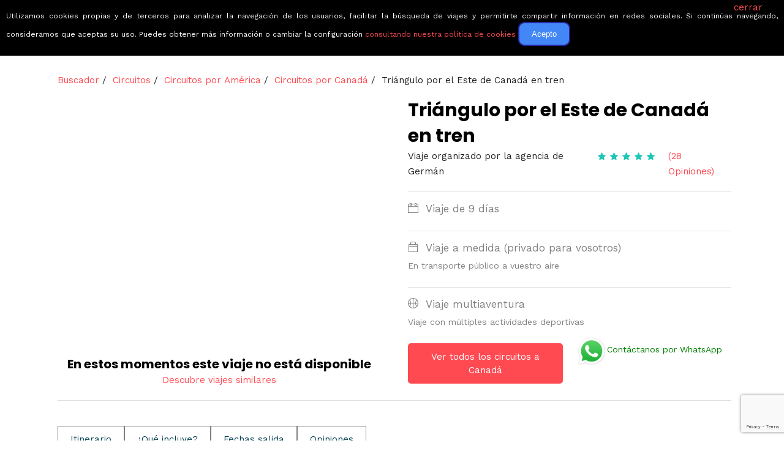

--- FILE ---
content_type: text/html; charset=UTF-8
request_url: https://www.buscounviaje.com/dondemevoy/ajax_captcha
body_size: 98
content:

{"pn":9,"pregunta":"\u00bfQui\u00e9n es m\u00e1s r\u00e1pido, un guepardo o un caracol?"}

--- FILE ---
content_type: text/html; charset=utf-8
request_url: https://www.google.com/recaptcha/api2/anchor?ar=1&k=6Lcxat0pAAAAAIo6T2AcC_QrNhYTjtt_LZEOiGWG&co=aHR0cHM6Ly93d3cuYnVzY291bnZpYWplLmNvbTo0NDM.&hl=en&v=PoyoqOPhxBO7pBk68S4YbpHZ&size=invisible&anchor-ms=20000&execute-ms=30000&cb=9zb78v9xz3wn
body_size: 48751
content:
<!DOCTYPE HTML><html dir="ltr" lang="en"><head><meta http-equiv="Content-Type" content="text/html; charset=UTF-8">
<meta http-equiv="X-UA-Compatible" content="IE=edge">
<title>reCAPTCHA</title>
<style type="text/css">
/* cyrillic-ext */
@font-face {
  font-family: 'Roboto';
  font-style: normal;
  font-weight: 400;
  font-stretch: 100%;
  src: url(//fonts.gstatic.com/s/roboto/v48/KFO7CnqEu92Fr1ME7kSn66aGLdTylUAMa3GUBHMdazTgWw.woff2) format('woff2');
  unicode-range: U+0460-052F, U+1C80-1C8A, U+20B4, U+2DE0-2DFF, U+A640-A69F, U+FE2E-FE2F;
}
/* cyrillic */
@font-face {
  font-family: 'Roboto';
  font-style: normal;
  font-weight: 400;
  font-stretch: 100%;
  src: url(//fonts.gstatic.com/s/roboto/v48/KFO7CnqEu92Fr1ME7kSn66aGLdTylUAMa3iUBHMdazTgWw.woff2) format('woff2');
  unicode-range: U+0301, U+0400-045F, U+0490-0491, U+04B0-04B1, U+2116;
}
/* greek-ext */
@font-face {
  font-family: 'Roboto';
  font-style: normal;
  font-weight: 400;
  font-stretch: 100%;
  src: url(//fonts.gstatic.com/s/roboto/v48/KFO7CnqEu92Fr1ME7kSn66aGLdTylUAMa3CUBHMdazTgWw.woff2) format('woff2');
  unicode-range: U+1F00-1FFF;
}
/* greek */
@font-face {
  font-family: 'Roboto';
  font-style: normal;
  font-weight: 400;
  font-stretch: 100%;
  src: url(//fonts.gstatic.com/s/roboto/v48/KFO7CnqEu92Fr1ME7kSn66aGLdTylUAMa3-UBHMdazTgWw.woff2) format('woff2');
  unicode-range: U+0370-0377, U+037A-037F, U+0384-038A, U+038C, U+038E-03A1, U+03A3-03FF;
}
/* math */
@font-face {
  font-family: 'Roboto';
  font-style: normal;
  font-weight: 400;
  font-stretch: 100%;
  src: url(//fonts.gstatic.com/s/roboto/v48/KFO7CnqEu92Fr1ME7kSn66aGLdTylUAMawCUBHMdazTgWw.woff2) format('woff2');
  unicode-range: U+0302-0303, U+0305, U+0307-0308, U+0310, U+0312, U+0315, U+031A, U+0326-0327, U+032C, U+032F-0330, U+0332-0333, U+0338, U+033A, U+0346, U+034D, U+0391-03A1, U+03A3-03A9, U+03B1-03C9, U+03D1, U+03D5-03D6, U+03F0-03F1, U+03F4-03F5, U+2016-2017, U+2034-2038, U+203C, U+2040, U+2043, U+2047, U+2050, U+2057, U+205F, U+2070-2071, U+2074-208E, U+2090-209C, U+20D0-20DC, U+20E1, U+20E5-20EF, U+2100-2112, U+2114-2115, U+2117-2121, U+2123-214F, U+2190, U+2192, U+2194-21AE, U+21B0-21E5, U+21F1-21F2, U+21F4-2211, U+2213-2214, U+2216-22FF, U+2308-230B, U+2310, U+2319, U+231C-2321, U+2336-237A, U+237C, U+2395, U+239B-23B7, U+23D0, U+23DC-23E1, U+2474-2475, U+25AF, U+25B3, U+25B7, U+25BD, U+25C1, U+25CA, U+25CC, U+25FB, U+266D-266F, U+27C0-27FF, U+2900-2AFF, U+2B0E-2B11, U+2B30-2B4C, U+2BFE, U+3030, U+FF5B, U+FF5D, U+1D400-1D7FF, U+1EE00-1EEFF;
}
/* symbols */
@font-face {
  font-family: 'Roboto';
  font-style: normal;
  font-weight: 400;
  font-stretch: 100%;
  src: url(//fonts.gstatic.com/s/roboto/v48/KFO7CnqEu92Fr1ME7kSn66aGLdTylUAMaxKUBHMdazTgWw.woff2) format('woff2');
  unicode-range: U+0001-000C, U+000E-001F, U+007F-009F, U+20DD-20E0, U+20E2-20E4, U+2150-218F, U+2190, U+2192, U+2194-2199, U+21AF, U+21E6-21F0, U+21F3, U+2218-2219, U+2299, U+22C4-22C6, U+2300-243F, U+2440-244A, U+2460-24FF, U+25A0-27BF, U+2800-28FF, U+2921-2922, U+2981, U+29BF, U+29EB, U+2B00-2BFF, U+4DC0-4DFF, U+FFF9-FFFB, U+10140-1018E, U+10190-1019C, U+101A0, U+101D0-101FD, U+102E0-102FB, U+10E60-10E7E, U+1D2C0-1D2D3, U+1D2E0-1D37F, U+1F000-1F0FF, U+1F100-1F1AD, U+1F1E6-1F1FF, U+1F30D-1F30F, U+1F315, U+1F31C, U+1F31E, U+1F320-1F32C, U+1F336, U+1F378, U+1F37D, U+1F382, U+1F393-1F39F, U+1F3A7-1F3A8, U+1F3AC-1F3AF, U+1F3C2, U+1F3C4-1F3C6, U+1F3CA-1F3CE, U+1F3D4-1F3E0, U+1F3ED, U+1F3F1-1F3F3, U+1F3F5-1F3F7, U+1F408, U+1F415, U+1F41F, U+1F426, U+1F43F, U+1F441-1F442, U+1F444, U+1F446-1F449, U+1F44C-1F44E, U+1F453, U+1F46A, U+1F47D, U+1F4A3, U+1F4B0, U+1F4B3, U+1F4B9, U+1F4BB, U+1F4BF, U+1F4C8-1F4CB, U+1F4D6, U+1F4DA, U+1F4DF, U+1F4E3-1F4E6, U+1F4EA-1F4ED, U+1F4F7, U+1F4F9-1F4FB, U+1F4FD-1F4FE, U+1F503, U+1F507-1F50B, U+1F50D, U+1F512-1F513, U+1F53E-1F54A, U+1F54F-1F5FA, U+1F610, U+1F650-1F67F, U+1F687, U+1F68D, U+1F691, U+1F694, U+1F698, U+1F6AD, U+1F6B2, U+1F6B9-1F6BA, U+1F6BC, U+1F6C6-1F6CF, U+1F6D3-1F6D7, U+1F6E0-1F6EA, U+1F6F0-1F6F3, U+1F6F7-1F6FC, U+1F700-1F7FF, U+1F800-1F80B, U+1F810-1F847, U+1F850-1F859, U+1F860-1F887, U+1F890-1F8AD, U+1F8B0-1F8BB, U+1F8C0-1F8C1, U+1F900-1F90B, U+1F93B, U+1F946, U+1F984, U+1F996, U+1F9E9, U+1FA00-1FA6F, U+1FA70-1FA7C, U+1FA80-1FA89, U+1FA8F-1FAC6, U+1FACE-1FADC, U+1FADF-1FAE9, U+1FAF0-1FAF8, U+1FB00-1FBFF;
}
/* vietnamese */
@font-face {
  font-family: 'Roboto';
  font-style: normal;
  font-weight: 400;
  font-stretch: 100%;
  src: url(//fonts.gstatic.com/s/roboto/v48/KFO7CnqEu92Fr1ME7kSn66aGLdTylUAMa3OUBHMdazTgWw.woff2) format('woff2');
  unicode-range: U+0102-0103, U+0110-0111, U+0128-0129, U+0168-0169, U+01A0-01A1, U+01AF-01B0, U+0300-0301, U+0303-0304, U+0308-0309, U+0323, U+0329, U+1EA0-1EF9, U+20AB;
}
/* latin-ext */
@font-face {
  font-family: 'Roboto';
  font-style: normal;
  font-weight: 400;
  font-stretch: 100%;
  src: url(//fonts.gstatic.com/s/roboto/v48/KFO7CnqEu92Fr1ME7kSn66aGLdTylUAMa3KUBHMdazTgWw.woff2) format('woff2');
  unicode-range: U+0100-02BA, U+02BD-02C5, U+02C7-02CC, U+02CE-02D7, U+02DD-02FF, U+0304, U+0308, U+0329, U+1D00-1DBF, U+1E00-1E9F, U+1EF2-1EFF, U+2020, U+20A0-20AB, U+20AD-20C0, U+2113, U+2C60-2C7F, U+A720-A7FF;
}
/* latin */
@font-face {
  font-family: 'Roboto';
  font-style: normal;
  font-weight: 400;
  font-stretch: 100%;
  src: url(//fonts.gstatic.com/s/roboto/v48/KFO7CnqEu92Fr1ME7kSn66aGLdTylUAMa3yUBHMdazQ.woff2) format('woff2');
  unicode-range: U+0000-00FF, U+0131, U+0152-0153, U+02BB-02BC, U+02C6, U+02DA, U+02DC, U+0304, U+0308, U+0329, U+2000-206F, U+20AC, U+2122, U+2191, U+2193, U+2212, U+2215, U+FEFF, U+FFFD;
}
/* cyrillic-ext */
@font-face {
  font-family: 'Roboto';
  font-style: normal;
  font-weight: 500;
  font-stretch: 100%;
  src: url(//fonts.gstatic.com/s/roboto/v48/KFO7CnqEu92Fr1ME7kSn66aGLdTylUAMa3GUBHMdazTgWw.woff2) format('woff2');
  unicode-range: U+0460-052F, U+1C80-1C8A, U+20B4, U+2DE0-2DFF, U+A640-A69F, U+FE2E-FE2F;
}
/* cyrillic */
@font-face {
  font-family: 'Roboto';
  font-style: normal;
  font-weight: 500;
  font-stretch: 100%;
  src: url(//fonts.gstatic.com/s/roboto/v48/KFO7CnqEu92Fr1ME7kSn66aGLdTylUAMa3iUBHMdazTgWw.woff2) format('woff2');
  unicode-range: U+0301, U+0400-045F, U+0490-0491, U+04B0-04B1, U+2116;
}
/* greek-ext */
@font-face {
  font-family: 'Roboto';
  font-style: normal;
  font-weight: 500;
  font-stretch: 100%;
  src: url(//fonts.gstatic.com/s/roboto/v48/KFO7CnqEu92Fr1ME7kSn66aGLdTylUAMa3CUBHMdazTgWw.woff2) format('woff2');
  unicode-range: U+1F00-1FFF;
}
/* greek */
@font-face {
  font-family: 'Roboto';
  font-style: normal;
  font-weight: 500;
  font-stretch: 100%;
  src: url(//fonts.gstatic.com/s/roboto/v48/KFO7CnqEu92Fr1ME7kSn66aGLdTylUAMa3-UBHMdazTgWw.woff2) format('woff2');
  unicode-range: U+0370-0377, U+037A-037F, U+0384-038A, U+038C, U+038E-03A1, U+03A3-03FF;
}
/* math */
@font-face {
  font-family: 'Roboto';
  font-style: normal;
  font-weight: 500;
  font-stretch: 100%;
  src: url(//fonts.gstatic.com/s/roboto/v48/KFO7CnqEu92Fr1ME7kSn66aGLdTylUAMawCUBHMdazTgWw.woff2) format('woff2');
  unicode-range: U+0302-0303, U+0305, U+0307-0308, U+0310, U+0312, U+0315, U+031A, U+0326-0327, U+032C, U+032F-0330, U+0332-0333, U+0338, U+033A, U+0346, U+034D, U+0391-03A1, U+03A3-03A9, U+03B1-03C9, U+03D1, U+03D5-03D6, U+03F0-03F1, U+03F4-03F5, U+2016-2017, U+2034-2038, U+203C, U+2040, U+2043, U+2047, U+2050, U+2057, U+205F, U+2070-2071, U+2074-208E, U+2090-209C, U+20D0-20DC, U+20E1, U+20E5-20EF, U+2100-2112, U+2114-2115, U+2117-2121, U+2123-214F, U+2190, U+2192, U+2194-21AE, U+21B0-21E5, U+21F1-21F2, U+21F4-2211, U+2213-2214, U+2216-22FF, U+2308-230B, U+2310, U+2319, U+231C-2321, U+2336-237A, U+237C, U+2395, U+239B-23B7, U+23D0, U+23DC-23E1, U+2474-2475, U+25AF, U+25B3, U+25B7, U+25BD, U+25C1, U+25CA, U+25CC, U+25FB, U+266D-266F, U+27C0-27FF, U+2900-2AFF, U+2B0E-2B11, U+2B30-2B4C, U+2BFE, U+3030, U+FF5B, U+FF5D, U+1D400-1D7FF, U+1EE00-1EEFF;
}
/* symbols */
@font-face {
  font-family: 'Roboto';
  font-style: normal;
  font-weight: 500;
  font-stretch: 100%;
  src: url(//fonts.gstatic.com/s/roboto/v48/KFO7CnqEu92Fr1ME7kSn66aGLdTylUAMaxKUBHMdazTgWw.woff2) format('woff2');
  unicode-range: U+0001-000C, U+000E-001F, U+007F-009F, U+20DD-20E0, U+20E2-20E4, U+2150-218F, U+2190, U+2192, U+2194-2199, U+21AF, U+21E6-21F0, U+21F3, U+2218-2219, U+2299, U+22C4-22C6, U+2300-243F, U+2440-244A, U+2460-24FF, U+25A0-27BF, U+2800-28FF, U+2921-2922, U+2981, U+29BF, U+29EB, U+2B00-2BFF, U+4DC0-4DFF, U+FFF9-FFFB, U+10140-1018E, U+10190-1019C, U+101A0, U+101D0-101FD, U+102E0-102FB, U+10E60-10E7E, U+1D2C0-1D2D3, U+1D2E0-1D37F, U+1F000-1F0FF, U+1F100-1F1AD, U+1F1E6-1F1FF, U+1F30D-1F30F, U+1F315, U+1F31C, U+1F31E, U+1F320-1F32C, U+1F336, U+1F378, U+1F37D, U+1F382, U+1F393-1F39F, U+1F3A7-1F3A8, U+1F3AC-1F3AF, U+1F3C2, U+1F3C4-1F3C6, U+1F3CA-1F3CE, U+1F3D4-1F3E0, U+1F3ED, U+1F3F1-1F3F3, U+1F3F5-1F3F7, U+1F408, U+1F415, U+1F41F, U+1F426, U+1F43F, U+1F441-1F442, U+1F444, U+1F446-1F449, U+1F44C-1F44E, U+1F453, U+1F46A, U+1F47D, U+1F4A3, U+1F4B0, U+1F4B3, U+1F4B9, U+1F4BB, U+1F4BF, U+1F4C8-1F4CB, U+1F4D6, U+1F4DA, U+1F4DF, U+1F4E3-1F4E6, U+1F4EA-1F4ED, U+1F4F7, U+1F4F9-1F4FB, U+1F4FD-1F4FE, U+1F503, U+1F507-1F50B, U+1F50D, U+1F512-1F513, U+1F53E-1F54A, U+1F54F-1F5FA, U+1F610, U+1F650-1F67F, U+1F687, U+1F68D, U+1F691, U+1F694, U+1F698, U+1F6AD, U+1F6B2, U+1F6B9-1F6BA, U+1F6BC, U+1F6C6-1F6CF, U+1F6D3-1F6D7, U+1F6E0-1F6EA, U+1F6F0-1F6F3, U+1F6F7-1F6FC, U+1F700-1F7FF, U+1F800-1F80B, U+1F810-1F847, U+1F850-1F859, U+1F860-1F887, U+1F890-1F8AD, U+1F8B0-1F8BB, U+1F8C0-1F8C1, U+1F900-1F90B, U+1F93B, U+1F946, U+1F984, U+1F996, U+1F9E9, U+1FA00-1FA6F, U+1FA70-1FA7C, U+1FA80-1FA89, U+1FA8F-1FAC6, U+1FACE-1FADC, U+1FADF-1FAE9, U+1FAF0-1FAF8, U+1FB00-1FBFF;
}
/* vietnamese */
@font-face {
  font-family: 'Roboto';
  font-style: normal;
  font-weight: 500;
  font-stretch: 100%;
  src: url(//fonts.gstatic.com/s/roboto/v48/KFO7CnqEu92Fr1ME7kSn66aGLdTylUAMa3OUBHMdazTgWw.woff2) format('woff2');
  unicode-range: U+0102-0103, U+0110-0111, U+0128-0129, U+0168-0169, U+01A0-01A1, U+01AF-01B0, U+0300-0301, U+0303-0304, U+0308-0309, U+0323, U+0329, U+1EA0-1EF9, U+20AB;
}
/* latin-ext */
@font-face {
  font-family: 'Roboto';
  font-style: normal;
  font-weight: 500;
  font-stretch: 100%;
  src: url(//fonts.gstatic.com/s/roboto/v48/KFO7CnqEu92Fr1ME7kSn66aGLdTylUAMa3KUBHMdazTgWw.woff2) format('woff2');
  unicode-range: U+0100-02BA, U+02BD-02C5, U+02C7-02CC, U+02CE-02D7, U+02DD-02FF, U+0304, U+0308, U+0329, U+1D00-1DBF, U+1E00-1E9F, U+1EF2-1EFF, U+2020, U+20A0-20AB, U+20AD-20C0, U+2113, U+2C60-2C7F, U+A720-A7FF;
}
/* latin */
@font-face {
  font-family: 'Roboto';
  font-style: normal;
  font-weight: 500;
  font-stretch: 100%;
  src: url(//fonts.gstatic.com/s/roboto/v48/KFO7CnqEu92Fr1ME7kSn66aGLdTylUAMa3yUBHMdazQ.woff2) format('woff2');
  unicode-range: U+0000-00FF, U+0131, U+0152-0153, U+02BB-02BC, U+02C6, U+02DA, U+02DC, U+0304, U+0308, U+0329, U+2000-206F, U+20AC, U+2122, U+2191, U+2193, U+2212, U+2215, U+FEFF, U+FFFD;
}
/* cyrillic-ext */
@font-face {
  font-family: 'Roboto';
  font-style: normal;
  font-weight: 900;
  font-stretch: 100%;
  src: url(//fonts.gstatic.com/s/roboto/v48/KFO7CnqEu92Fr1ME7kSn66aGLdTylUAMa3GUBHMdazTgWw.woff2) format('woff2');
  unicode-range: U+0460-052F, U+1C80-1C8A, U+20B4, U+2DE0-2DFF, U+A640-A69F, U+FE2E-FE2F;
}
/* cyrillic */
@font-face {
  font-family: 'Roboto';
  font-style: normal;
  font-weight: 900;
  font-stretch: 100%;
  src: url(//fonts.gstatic.com/s/roboto/v48/KFO7CnqEu92Fr1ME7kSn66aGLdTylUAMa3iUBHMdazTgWw.woff2) format('woff2');
  unicode-range: U+0301, U+0400-045F, U+0490-0491, U+04B0-04B1, U+2116;
}
/* greek-ext */
@font-face {
  font-family: 'Roboto';
  font-style: normal;
  font-weight: 900;
  font-stretch: 100%;
  src: url(//fonts.gstatic.com/s/roboto/v48/KFO7CnqEu92Fr1ME7kSn66aGLdTylUAMa3CUBHMdazTgWw.woff2) format('woff2');
  unicode-range: U+1F00-1FFF;
}
/* greek */
@font-face {
  font-family: 'Roboto';
  font-style: normal;
  font-weight: 900;
  font-stretch: 100%;
  src: url(//fonts.gstatic.com/s/roboto/v48/KFO7CnqEu92Fr1ME7kSn66aGLdTylUAMa3-UBHMdazTgWw.woff2) format('woff2');
  unicode-range: U+0370-0377, U+037A-037F, U+0384-038A, U+038C, U+038E-03A1, U+03A3-03FF;
}
/* math */
@font-face {
  font-family: 'Roboto';
  font-style: normal;
  font-weight: 900;
  font-stretch: 100%;
  src: url(//fonts.gstatic.com/s/roboto/v48/KFO7CnqEu92Fr1ME7kSn66aGLdTylUAMawCUBHMdazTgWw.woff2) format('woff2');
  unicode-range: U+0302-0303, U+0305, U+0307-0308, U+0310, U+0312, U+0315, U+031A, U+0326-0327, U+032C, U+032F-0330, U+0332-0333, U+0338, U+033A, U+0346, U+034D, U+0391-03A1, U+03A3-03A9, U+03B1-03C9, U+03D1, U+03D5-03D6, U+03F0-03F1, U+03F4-03F5, U+2016-2017, U+2034-2038, U+203C, U+2040, U+2043, U+2047, U+2050, U+2057, U+205F, U+2070-2071, U+2074-208E, U+2090-209C, U+20D0-20DC, U+20E1, U+20E5-20EF, U+2100-2112, U+2114-2115, U+2117-2121, U+2123-214F, U+2190, U+2192, U+2194-21AE, U+21B0-21E5, U+21F1-21F2, U+21F4-2211, U+2213-2214, U+2216-22FF, U+2308-230B, U+2310, U+2319, U+231C-2321, U+2336-237A, U+237C, U+2395, U+239B-23B7, U+23D0, U+23DC-23E1, U+2474-2475, U+25AF, U+25B3, U+25B7, U+25BD, U+25C1, U+25CA, U+25CC, U+25FB, U+266D-266F, U+27C0-27FF, U+2900-2AFF, U+2B0E-2B11, U+2B30-2B4C, U+2BFE, U+3030, U+FF5B, U+FF5D, U+1D400-1D7FF, U+1EE00-1EEFF;
}
/* symbols */
@font-face {
  font-family: 'Roboto';
  font-style: normal;
  font-weight: 900;
  font-stretch: 100%;
  src: url(//fonts.gstatic.com/s/roboto/v48/KFO7CnqEu92Fr1ME7kSn66aGLdTylUAMaxKUBHMdazTgWw.woff2) format('woff2');
  unicode-range: U+0001-000C, U+000E-001F, U+007F-009F, U+20DD-20E0, U+20E2-20E4, U+2150-218F, U+2190, U+2192, U+2194-2199, U+21AF, U+21E6-21F0, U+21F3, U+2218-2219, U+2299, U+22C4-22C6, U+2300-243F, U+2440-244A, U+2460-24FF, U+25A0-27BF, U+2800-28FF, U+2921-2922, U+2981, U+29BF, U+29EB, U+2B00-2BFF, U+4DC0-4DFF, U+FFF9-FFFB, U+10140-1018E, U+10190-1019C, U+101A0, U+101D0-101FD, U+102E0-102FB, U+10E60-10E7E, U+1D2C0-1D2D3, U+1D2E0-1D37F, U+1F000-1F0FF, U+1F100-1F1AD, U+1F1E6-1F1FF, U+1F30D-1F30F, U+1F315, U+1F31C, U+1F31E, U+1F320-1F32C, U+1F336, U+1F378, U+1F37D, U+1F382, U+1F393-1F39F, U+1F3A7-1F3A8, U+1F3AC-1F3AF, U+1F3C2, U+1F3C4-1F3C6, U+1F3CA-1F3CE, U+1F3D4-1F3E0, U+1F3ED, U+1F3F1-1F3F3, U+1F3F5-1F3F7, U+1F408, U+1F415, U+1F41F, U+1F426, U+1F43F, U+1F441-1F442, U+1F444, U+1F446-1F449, U+1F44C-1F44E, U+1F453, U+1F46A, U+1F47D, U+1F4A3, U+1F4B0, U+1F4B3, U+1F4B9, U+1F4BB, U+1F4BF, U+1F4C8-1F4CB, U+1F4D6, U+1F4DA, U+1F4DF, U+1F4E3-1F4E6, U+1F4EA-1F4ED, U+1F4F7, U+1F4F9-1F4FB, U+1F4FD-1F4FE, U+1F503, U+1F507-1F50B, U+1F50D, U+1F512-1F513, U+1F53E-1F54A, U+1F54F-1F5FA, U+1F610, U+1F650-1F67F, U+1F687, U+1F68D, U+1F691, U+1F694, U+1F698, U+1F6AD, U+1F6B2, U+1F6B9-1F6BA, U+1F6BC, U+1F6C6-1F6CF, U+1F6D3-1F6D7, U+1F6E0-1F6EA, U+1F6F0-1F6F3, U+1F6F7-1F6FC, U+1F700-1F7FF, U+1F800-1F80B, U+1F810-1F847, U+1F850-1F859, U+1F860-1F887, U+1F890-1F8AD, U+1F8B0-1F8BB, U+1F8C0-1F8C1, U+1F900-1F90B, U+1F93B, U+1F946, U+1F984, U+1F996, U+1F9E9, U+1FA00-1FA6F, U+1FA70-1FA7C, U+1FA80-1FA89, U+1FA8F-1FAC6, U+1FACE-1FADC, U+1FADF-1FAE9, U+1FAF0-1FAF8, U+1FB00-1FBFF;
}
/* vietnamese */
@font-face {
  font-family: 'Roboto';
  font-style: normal;
  font-weight: 900;
  font-stretch: 100%;
  src: url(//fonts.gstatic.com/s/roboto/v48/KFO7CnqEu92Fr1ME7kSn66aGLdTylUAMa3OUBHMdazTgWw.woff2) format('woff2');
  unicode-range: U+0102-0103, U+0110-0111, U+0128-0129, U+0168-0169, U+01A0-01A1, U+01AF-01B0, U+0300-0301, U+0303-0304, U+0308-0309, U+0323, U+0329, U+1EA0-1EF9, U+20AB;
}
/* latin-ext */
@font-face {
  font-family: 'Roboto';
  font-style: normal;
  font-weight: 900;
  font-stretch: 100%;
  src: url(//fonts.gstatic.com/s/roboto/v48/KFO7CnqEu92Fr1ME7kSn66aGLdTylUAMa3KUBHMdazTgWw.woff2) format('woff2');
  unicode-range: U+0100-02BA, U+02BD-02C5, U+02C7-02CC, U+02CE-02D7, U+02DD-02FF, U+0304, U+0308, U+0329, U+1D00-1DBF, U+1E00-1E9F, U+1EF2-1EFF, U+2020, U+20A0-20AB, U+20AD-20C0, U+2113, U+2C60-2C7F, U+A720-A7FF;
}
/* latin */
@font-face {
  font-family: 'Roboto';
  font-style: normal;
  font-weight: 900;
  font-stretch: 100%;
  src: url(//fonts.gstatic.com/s/roboto/v48/KFO7CnqEu92Fr1ME7kSn66aGLdTylUAMa3yUBHMdazQ.woff2) format('woff2');
  unicode-range: U+0000-00FF, U+0131, U+0152-0153, U+02BB-02BC, U+02C6, U+02DA, U+02DC, U+0304, U+0308, U+0329, U+2000-206F, U+20AC, U+2122, U+2191, U+2193, U+2212, U+2215, U+FEFF, U+FFFD;
}

</style>
<link rel="stylesheet" type="text/css" href="https://www.gstatic.com/recaptcha/releases/PoyoqOPhxBO7pBk68S4YbpHZ/styles__ltr.css">
<script nonce="p1fjhEd5ZZMZkru1-Pg8lQ" type="text/javascript">window['__recaptcha_api'] = 'https://www.google.com/recaptcha/api2/';</script>
<script type="text/javascript" src="https://www.gstatic.com/recaptcha/releases/PoyoqOPhxBO7pBk68S4YbpHZ/recaptcha__en.js" nonce="p1fjhEd5ZZMZkru1-Pg8lQ">
      
    </script></head>
<body><div id="rc-anchor-alert" class="rc-anchor-alert"></div>
<input type="hidden" id="recaptcha-token" value="[base64]">
<script type="text/javascript" nonce="p1fjhEd5ZZMZkru1-Pg8lQ">
      recaptcha.anchor.Main.init("[\x22ainput\x22,[\x22bgdata\x22,\x22\x22,\[base64]/[base64]/[base64]/KE4oMTI0LHYsdi5HKSxMWihsLHYpKTpOKDEyNCx2LGwpLFYpLHYpLFQpKSxGKDE3MSx2KX0scjc9ZnVuY3Rpb24obCl7cmV0dXJuIGx9LEM9ZnVuY3Rpb24obCxWLHYpe04odixsLFYpLFZbYWtdPTI3OTZ9LG49ZnVuY3Rpb24obCxWKXtWLlg9KChWLlg/[base64]/[base64]/[base64]/[base64]/[base64]/[base64]/[base64]/[base64]/[base64]/[base64]/[base64]\\u003d\x22,\[base64]\\u003d\x22,\x22ccOuC8KXckPDhCFBF8O0wpHCiCItw4DDt8OUaMK4Y8KSAX9sw61sw617w6MbLiA/ZUDCmDrCjMOkMS0Fw5zCgsOuwrDClDduw5A5woPDlAzDnxgewpnCrMOmGMO5NMKPw5p0B8KOwpMNwrPCncKSchQ/QcOqIMK2w7fDkXIzw68twrrCl3/[base64]/Do3RMw48PZcKjNMOGZycewrDCvR3DiMOgOHzDpmdnwrXDssKewp4WKsOBXUbCmcKQbXDCvldqR8OuH8KNwpLDl8K+WsKePsOGJ2R6wpnCrsKKwpPDjcKAPyjDkcO4w4x8BcKvw6bDpsKnw6BIGjfCjMKKAgIVSQXDoMOrw47ChsKLelYiecOhBcOFwpURwp0RWX/[base64]/DsD7Dl8KvwoF7DgXDiAVvwpFQAMOSw7sIwr1dLULDusOLEsO/[base64]/CqE15wr9rRhPDr8OVbsOeMxDDoR9HLFbDu0rCvMO8X8OoMSYEcE/DpcOrwqjDrz/ClzMhwrrCsxjCksKNw6bDkcOiCMOSw77CsMO9ZyQPEsKMw7TDuEVYw5vDgx7DhsKXEXTCsHtcUUwYw6fDqHnCpsKDwpDDrHB/wrcvw752wqoBcQXDuCzDqcKMw63DnsKDYsO5Z0hoXAbDssKJQBnDhG0hwq7CglV8w7AZF2ZWXHpww6DCj8KEDSAKwrLDlV5qw54lwq7DkMOjRwfDucKLwrfCsUPDqB1+w6fCt8K7LsKYworCtsKIw6ZqwqpmH8OZJ8KrFcOwwq/[base64]/[base64]/Cg8O/[base64]/[base64]/DmRkoN8OVwqNAw4DCiMOqwrvCnwhBLcOIY8OAWX1cOsOtw4MFwq/CqTcPw649wpB2wqXCoR5JCz5aPcKxwrPDmzTCm8KfwrDCpnTDtCTCmFoUwqrDhyJ9w6DDlRUeMsOoN0xzL8KpfcOTAmbDkcOKCMOIwr/CicOAMz4QwpoScEp2w5IEw4zCscOgw6XDjxbDmMK8w4BsbcOxEBjChsKSWEFTwoDCnlbCusK/AcKpeldsPz7DuMOFwp/DnmjCu3rDnMOCwrIBBcOjwrrCthHCligww71ICcK7w7nCt8O3w53CrMOYPxXDlcO6RhzCvjl2JMKNw5cHP0RUADkow4hVw54Van8cwrPDusOicUbCtDwVSsOPdQLDo8KuYsO5wrsMFj/[base64]/F8Opw5cWLMKww43CpgB8PQ4XwpRgfTvDqAhpw7jCiMO/woYFwprCi8OVwpfDrcOBN0DCljTCkzvDuMKMw4JuUMK7c8KjwpJHMyTChHbDlCI1wrB7QzvCnsKiw43DtBQlGSNfwo91wotQwrxONx7Dl0DCoXlqwpl7w6YRw7xSw4nDjVPDgMOxwqbCosKaK2Maw7/ChRbDmMKPwqDCuTvCoFYgamhXw4HDjhDDqFlrLMOxe8Ouw6g2a8OIw4jCrcKWYMOKNGdtCwNGYMKeasKLwolILl/[base64]/CjsOgLirClcOGw50JwoLChms0XhXClzLDksKtw7bCh8KaFcKxw7xlFMOZw4/[base64]/[base64]/IVvDoTk3AMOpcsO3T8O6w6ssFUXCpcOOdcKrw4fDgcOTwqQ9Bgoow6XCnMKSf8OfwpseOnrDrgTDnsOrWcKtW0MGw7nCvMO2w4w/XcOZwrFML8K0w45jOcK6w6VJVcKTQwozwq9qw5nCmsKQwqTCp8KtE8O3wqDCh115w57CjHjCm8OQe8O1AcO4wpYHKsK5B8KGw5kyTcOiw5zDj8KlAWY9w61YIcO0wophw7VYwrbDtjzCuVjCq8K7wr7Ch8KtwpDDlX/Cp8K5wqbDrMOvT8KnBHMsJhFxa1fCl2knwr3DvCHDucKQJwdSSMOUSCfDuwbCjFfDgcOzDcKtbDPDh8K3QxzCjsOOKsOXNWLCqV/[base64]/[base64]/CpBLDigjCuGB6VSbCo8K8w4TDoMO0UgXDskfCtFHDjAXClcKUYMKsGcOwwox/OsKCw4BdYMKzwqgReMOow5BMT19TSUnCl8OUOBrCrwfDp2/[base64]/DpHPCmcOJw7fCkD4Swp3Ci8OqwrDDlRAEwpFawqkrG8OjNMKEw5jCo29Tw5puw6vDpw52wrXDk8OOBAvDi8KMfMOjHQNJfG/CoHZ8wrjDuMK/TMOPwp/DlcOaGBNbw4RpwrNLa8O7NcOzOwoYeMO6emJtw6wJUcK5w7HCg05Lc8KgXMKULsKCwq5DwrUowpbCm8ORw6LDuXZSfkTDrMKHw68ZwqY3MinCjz/DlcONVyPDqcKVw4zChcK0w4jCsgg3AjQGw4tow6/DpsKzw5pWDsKfwpTCnRguwpnDiF3DrivCjsKVw6k3w6svRWkrwrFLN8OMw4EsYSbCnS3DujdIw7FZw5R+T2/CpC3DssKPw4NgF8OKw6zCvMO3T3shw6FTMxsew5lJGMOIwqQlwqJ4w6s5XMK7KcKqwp1qUSdqCXbCszpPLWnDhsKRLcKme8OrDsKcGUwTw4EBUBvDmn7CocOAwrXDhMOswohTeH/DrcO8JnrDuiRpE1B0OMKnGMOJdcKtwo/DsgvDmMOHwofCo2EdFz9xw6fDqMKKI8O0Z8K7w5kcwoXCk8KhfMK5wrMJwpHDmhgyOz9bw6vDqEgNM8Krw7gAwrDDh8O9dhFSIcKgFQDCjmPDgsONJsKJIBnCjcOdwpzDrwHCrMKRRx44w5tpRhfCt1Izwp90BcKwwoleCcOXDDfCqz9ew70nw6jDp1R1woJ1OcOGVl/[base64]/DlhnClTFXw5cwL8KOMxfCjsO9wq3Dm8ONYMKPdMKwD18Sw5VnwrgrJcOJw4/DrWTDpTp3LMKVLMKXwrjCqcOqwqrCrcOmw5nCmsKPccOWGi8lJcKcHXLDlcOmw7AAIxpCEVLDpsOywprDrndLwq1zw68sfTzCqcOHw47CmsK7w6VZEMKowo/DgWnDl8KQGjwjwpDDpnAhPsOzw6Qxw7slccKjQwFWYWJhw5RJwoHCpwopw5jCjMOPDnvCm8K4w5fCo8KBwpvCmcKIw5ZkwrNjwqTDlTYCw7bDtUItwqHCisK8w7c+w57CqRx+w6nCnXDDh8KTwrARwpU1HcOJXh0kwr7DljbDunbDskfDmlHCucKkC1dEw7U9w6XChF/CssOYw44qwrxaJ8O9wr3DtsKFwrTCpR93w5jDtsK+TxshwqXDrT5scxdBw4TCqxEeHHjDigPComLDnsO6wrnCmjTDqWHDrsKyHHtow6DDtcKPwoPDs8O7KsKlw7IEDinChGM4wq3CskkEWMOMb8O/El7CmcOvHsKgYsKVwrhqw67Ck2fCncK2UcKCQ8OkwockNsODwrcHw4XCncOqdn17L8Khw5VQAMKja0DDrMO+wrVwZcOyw6/CuTXCqCk/[base64]/[base64]/CjgB2w4oqwoE3THvDulsnw5TDqsKsAsO/[base64]/DjMKhZ8OMwqIuc8KqwqMHw7nChMOdw4hCAMOGdcO8ecODw59fw65Kw7Rbw7XDlTAVw7DCgsKuw5NED8K8EyLCpcK8diXCgHTDr8O8wpDDgAADw5HDjsO3YsO1bsOawrMwZ2Vhw5HDssOZwpkxSX/DiMKXwpPDhDtsw4DCs8KgZnjDl8KEORbDrcKKPxrCqAotwqTDrDfDpF1Ww7hGbcKmK0t+wpvCgMKUw6PDtsKOwrfDkm5QbMKBw5HCtcOCMkRhw7vDt2FPw4zDi0pTwobDscO/[base64]/ClwfDg1xtwpzDtsK+WSl9cjrDrRN2w5zCtMOXwpzDqFPCmcKyw6hNw47ChsK3w44ZUMO8wqrCnT3DnhrDgHt6UBzDtHYxIHU/wrN3LsOlHiYXZjLDmMOHw6J4w6Vcw7XCvQfDjkbDicKKwqHCv8KZwrAwSsOcYsOqNWBSPsKYwr7CnhdID1TDs8OVRXXDtMK9wqtxwoXDtBXDlyvCnm7CuQzCk8O5SMKyccOIEcOuD8KiG24Pw4QHwpZTdsOMfsOIDhh8wo/CkcKYw73Dpw1vw489w6PCg8KzwpwUQ8OYw73CmgzDjmTDvMOqw7pNfMKuw7sPw5zDoMOHwpvCjiDDoToHM8O2wqJXbsKDL8KDQDpsZSMgwpPDlcOwEnkUdMK8wqBQw7Fjw60aJm1pehBTFMKea8KUwqzDksKow4vCl37DusOCRcKKD8KjQ8KUw7/Dh8KOw57CgjHCqSMlIkhLVFDDqsOcQcOgDsK8J8K8woU3I2ICV2nCniTCuFVTworDoXB8fMKiwr/DlsKqwrFuw55MwofDrsKVwprDhcOMP8K2w4LDkcORwpUGZi7CsMKjw7LCpMOEdGfDrsOFwojDkMKUODjDogcAwphRIcKCw6fDkT1Ow5gjQ8OBVHQ/YXxnwpXDkRgtDcKWNsKcO2YDfnttFsOLw7LCjsKRQsKGOwI3GmPCiDkUWh/ChsKxwqzCpW3DmHHDusOUwpHCtwzDgxvCvMOvL8KzFsKswq3ChcOHOcK/SsOew5nCnQ7DkXnCkwQTw5LCt8KzNBZaw7HDqzhtwrwgw5VIw7p5B1kZwqUkw6RwTwZGbBnDoHrCmMOHKR82wqNaZ1TCmXg2ScKAQ8OFw6vCjgDClcKewo/Ch8OWUsOoGTvCsQ9PwqLDhVPDl8O2w4VTwqnCosK9GirDjRIcwqDDhAxFZDjDgsOlwoECw63DvDgdP8KFw4JCwq/CksKMw7jDuzsuw6jCq8KiwoRVwqJ6KMK/w7TCj8KGY8OKGMKQwo/Co8K2w59yw7bCsMOew7pcdcK4Z8OUN8Opw6nCg2bCvcOpKDzDvnrCmHA9wqnCvMKrD8O5wqR5wqQ5J0VJwoBGA8K6w6ZOM2Ujw4Ilwp/DjBvDjMKNHD8+w7PCqWlzeMK1wonDjMO2woLCo0bCt8KXbTZlwovCjl59ZsKpwo9YwpjDpsKsw5Jsw5Qwwp7CoVVWdzXCl8OMEwhSw7vChMKbCSFUwrbCn1PClTwoMjXCilohNR7DvljCoB4NQXHCmMK/wq/Cm0/Du04KNMKlwoEcI8KHw5Qkw6HDg8OVaSUAwrnCqUzDnBzCkUfDjB4mYMKOBsKQwpN5w57DijYtwo/CrcKPw4TDrx3CrgoQYBfCmsOjwqIHIXNVDcKBw4TDkjXDjAJUdR7DucKww53Cj8KOe8ORw6vCiTojw4dNTnw0EyTDj8OrUMKBw6FGw6HCsQjDnlzDqkhJTMKFR2sHY15jZcKSJcOnw7DCnRbChcKuw6hkwo/CmAjDnsOOf8OtXcOAbFBubEAvwqE5SlLCgcKoXkYIw4rCqV5+WcO/WWzDjx7DiGQ2OMOHZDXCmMOmwonCh1EzwoLDjyxQOcOKe0EFBwDCv8KvwrlBcjPDkcOwwpPCmMKhw7MMworDoMO9w6fDkH/DtMKIw7PDhhTDmsK5w7PDm8O4NEfDicKYU8Obw58UF8OtBMOnPcOTGkI6w641f8OgTV7Dq1jCnFjCl8O4ORXCkl/DtsOmwoXDlBjCs8O7wqlNPDR4w7V/[base64]/DsMOfw7FbwqV7F17DrMKMwogiBVEzf8KgwoXDkcKAO8KUIcKywpodaMOSw4zDvcKnDANuw63CoCUReCt4wrXDhMObT8KxewfDl3A5w50RIE3CjsKhw6JnXWNbMMOXw4wja8KKNcObwqJrw5poZjfCn09ewqnCg8KMG3wKw4M/wqwQSsKew7PCiX/[base64]/[base64]/CpcKBw5l6JMKZw6vDqV3CqsKGHlrDsUHCsS/DtWHDkcOvw6wLw6PDvzzCnWhGwrwrw7ILI8OcTsKdw6tQwr4twoLCgQzCrlxKw4rCoD/CvHnDug4vwrPDmcKDw7pldQLDmhHCosKcw7szw47Dp8Kqwo3CmRrCl8OLwrvDpMOkw7MXVRHCqH/Dhg4tOHnDj2EMw6g6w63CpHLChEfCsMKAwonCoSUPwpfCvsKvwp48RcO2wpFmGmbDpWwFacKow6kqw5/CrsOKwqrDvMObPSnDhcKdw73CqRfDlcO/NsKew6XCn8KAwp7Cmh8aIcKNaXNpw7tNwrBvwpQDw7Vbw6zDlUAIKcOOwqxtw55xJnMRwr/DhgjCp8KDw6nCpiLDscOdw6PDlsOWfi9vZ2UXEBQubcKFw7HDgMOuw5dMdwdTP8OVwok/NFLDuHdyYUbCpiF4GW0DwqHDicKXCQxWw6lRw5p5wrDDj1rDqMOBClnDhMOkw55Hwo89wpktw7rDggRtY8K/d8KGwpFiw7kDFsOFTSIJI1vClj7DisORwrnDoiBqw5DCsyLCg8KbF0PCgsO7N8O/[base64]/DhsODw4R4O8O6wqrDmXbDp8OTXRbCqVBiwrnCsMKVw7smwoQwIsKZT0NCUsOIwoMqYMObYMO5wqDCv8OIw7HDuU1bOcKXMMK1XgDCqWFOwpgswqUEXMOqwoXCggLCiHxfY8KWZsKvwoouEXk/AhEqVcKRw5/[base64]/CvwrCrsO/b8OQw73ChcKrwq7CtsO8wqzCsm13wpwBeG/CghBRfTHCigLCtsO3w5jDojU5wqV+w4ExwpcQSsKQdMORGCjCksK2w6NFDxV0X8OuNxYaR8KpwqZPM8OxIcO4TsKSaSXDrkhqPMKzw6IawojDusKHwoPDo8Khd3ACwoRPEMO/wpvDisOIcMOaIsKXw5pDw7tPw4fDmFTCvcOyMUIdUFvDq33CtUwlNE51Y1HDtDjDmQLDncO3UCovUMKDw7TDh1nDtELDkcK+wrzDoMOfwrxQwox9WinCp0fCmyfDrgDDhgfChsO8K8KySMKdw5/Dq2BpYX7CvMOnwoNzw6F5bDjCtzwaAw5uw49KMSZowo4Iw5nDiMOqwqldQ8KKwqNwIEJNXV/DlsKdO8OxfsK+VHpEwrAGOsKpWmlvwo06w7EFw43Dj8ObwrEsQ0XDhsKqw4jDsS1GH3VyY8KFGkXDmsKFwqdzQ8KTdW08OMOCTMOnwq0xX2IacMO4XHfDri7DgsKYw5/CtcOpZcOFwrogw6XDgsK5MQ3CiMOxU8OJXBxSb8O1DEvDsB4Ow73CvjfDkHHDqzrDihjCrVE+wpvDsw/CisO4OyQgJsKJw4VGw5skw43DrBUmw5NPAcKifRTCjcKJccORYGPDrR/CugsfQgpQGcOsNsKZwos8w5NNOcOiwpvDiWUwOVHCocKHwoBEcsO2ICPDlsOxwqXDiMKuwp99wqVFaUFxBmXCmizChkDDvyrCk8KVQsOuXMO/[base64]/[base64]/CmcOkw4xQw7rCuypjwqvDs8OWw6zDjcOfaUt7AsOtAw/[base64]/CrMOhH8KQMcO5IkJ/wo3CixVjw5bDtXN9dcKbw6ltWyUawprDvMK5MMKaJUxXX0vCl8KUw7Bcwp3DmWDDkQXCvUHDnUpIwo7DlsO2w58MKcONw7HCp8KXwroCTcKfw5bCp8KUdMKROMK8w7caKT1Jw4rDjRnDisKxRsOPw5NQw7FVE8KleMOIwo8tw5k5SQrDhjVbw6PCqysyw5MHOh/CpcKSw7LCu0bCjRtlfcK/UCHCpMOwwpDCrsOhwprCoFwcDsOqwow2LjrCt8ORwqArGjoMw4zCt8KuDMOlw6h6c1/[base64]/w4AJwqQKa8KFwosswpVrCMOyLcOHw6kZw7rChnHCkMOFw73DjMK2MA8/[base64]/CogPDksOqwpwLw7sQIxs4TcKtwo5yGV92wrrClgEKw4jCh8O5WD83wo5ow4rDpMOwK8Ogw43DvmQHw4nDsMOiCH/CosKtw63Cnx5RPXBSw69sEsK4Tj3CpWLDr8O9HcObXcK/[base64]/Cm1sSwpzDjBc5wozDlcKiW2wfHsOKLjpZV0nCucO9QcKcw67DiMO3fg4Nwr9ZXcKseMOwVcO8PcOBSsKUwr7DucKDCmnChj0Yw67Cj8KnVsKnw4hJw5LDgcOWeTtoEsKQw5PCscOEFgFre8Kqw5NXwq/Crm3ChMO3w7B/DsKhPcO4AcKHw6vCpMOWXXNYw6cyw6gKwr7CrVfCusKnHcOlw6nDuy4HwolBwoxjwrcDwoTCuVfDoXDDoih7w4LDusO4woDDllTCj8OWw7vDp3PCiB3CvAXClsO2XG7DriDDosOIwr/DhcKjF8KrbsKJNsOxJ8O0w7LDmsOewqHChGAAc2cDSjNUWsKfW8O6w7DCs8OdwrxtwpXDtXIHM8K6WwxqeMKZXFgVw6A7wpV8NMKaJsOdMsK1TMOcMcKmw5kpaFHDssKzw5QHOsO2wq9Vw7/DjiLCusOTwpHCmMKvw4PCmMOcw5Icw4lQRcOSw4RVTC3CusKcLsKvw74qwpLClAbChcOwwpjCpTrCkcKgRi8Qw7/DhSktVxpDRQwXa2kLwo/CnEd9WsOoY8KoVjYzT8OHw4/Dg1IXbkbCkloYbT9yKX3DmSXDtAjCplnCosKBHMKXE8KbHMO4DsOYcj83FSskJcK8JCEvw7bCj8ODWsKpwp1ow50Zw5fDpsOBwqI6w4/[base64]/[base64]/SmllfMOGw6fDlMOcwr0fJMKHblATR8KYdMOnwro4FMKjYT/Cv8KpwqbDiMOGF8OMTjLDr8O1w6XCvRnDg8KYw7FdwoASw4XDqsK/[base64]/[base64]/wrvDnXjDkHHDlmzCvsORw5HCuSzDoMKgJsOyfyTDs8OEfsK3CUFvV8K/[base64]/Dpz/DrjE3JMKXQUbClsKAJjEPZMOCw4fDv8KFKkxpwqTDmBrDnsOEwpjCj8O4w7EkwqnCvD0Jw7VPwqMww4M/ViPCrsKDw7s3wrx8Olsnw5ghGsOsw4nDkidrGcOMWMKfL8Kzw5fDl8OuN8KNIsKxw47CtiLDs0bCmj/[base64]/[base64]/DgsKuYH/DtsK7w5BeKWtzA8OWG8KxPhdPE1zDnGLCsgMLw63DosKkwoFhVyrCq1ZeFMK0wpTCrRrDvH7CiMOcYcKfwokeAcKZY3NPw4dQAMOFGiBnwrPDnFszekN5w7LDo2kBwoM8wr1Ee18pfcKPw6R/[base64]/w6JQXm/DpD3DhMKVQcKCw5osw5jDtknDqcOORnwSY8OhHcKJCGbChMOAMx0hOsOkwp9MCXLDg1Vqwowab8K4PVErw5/DvXrDpMOcw4BCP8OWwpvCklgqw6ViU8OzOjvChx/DuGwMZyTCvMOcw6HDtA0eaU8XPsKtwqoXwp16w5HDkDErFwnCog/DlsKjVQ/DucOswrYhw7MOwpVtwqJCRMKDbWJEQsOfwqrCtWw5w6HDtcK3wppScMOTBMOrw4Enwo/CpSfCuMO9w7fCr8OewrF7w7/DjsK7UEMMw5rCgMKbw45sUMOOUSgcw4Y+Y2vDkcOEw6NyRcO4VgZfw5/[base64]/P8KFNg5RwqPDk8OIw5bDi1LDsjAowpDDlmp+FsOYAmYXw6AawoJtKk/DvFNdwrFvw6LChsOOwoHDhi41H8KMw53Dv8OfH8OdbsOVw4AowqnCkcORZ8OMPsOCasKHLj3CuhFGw5bDrMKpw57DoBLCgMOyw4NsEG7DiH1/w71VZUPCmwjDjcO9fHxLUMKvGcOYwpTDvh9Hwq/CrBzDpVvDnsO3wo00aGTCu8KoMRNywrMhwqkUw6zCl8KvDhh8wp7CkcKxw7w2XHrCmMOVwo/ClVpHwpHDl8KWFT1sZ8OHOMOpw4vDshbDjcOewr3CtMOaXMOcHcKiKMOgw4HCrlfDimBAwrHCsGIXfmwvwpYeRVV4wqTCrEDDm8KILcO3L8O3XsOMwq/Dj8KzZ8O/wobDvsORZ8OMw5XDnsKcOhrDpAPDmFTDkT95cA46wojDlCzCocOSw53CsMOzw7JcN8KNwoVLGi5TwpFfw5p2wpzDt1w2wqbCiBlLNcKkwpDCoMKzP1LChsOePsOeJMKBEhAAQmLCtsK4e8Kpwqh7w7/Cui0NwpQzw7TCu8KwTWAMQHUbw7nDnVjCuDLDtGXCn8O4O8KrwrHDpjDDscOFZA3DlhtTw5c4QcK6wrDDkcOcLsOTwqDCusKiOHvCgXzClxDCukXDsQk0w7wvRsO6dsKFw4Q4IMOtwrPCu8KFw70VFmLDosOyMHdqM8O/ZMOlcQXCiXbCt8OXwrQpZ1nCki1OwopeN8OecXlbwpDCg8OrN8KHwpTClz1ZKcK0ck0DecKXdjDChMK7V3rDiMKtwo9AZMKxw73DpMOREXcRJx/Dp0wwSMKcbBTCp8OUwr3CqsKQFMKkw6UzbcKXc8K3fEUvKy7DnwlHw7kMwpzDksOaFsOGUMOSUSBreQTCs3oPwrXDo0fCqDplfVg7w4xZAsKnw6t7DFvCgMKFNcOnaMO/[base64]/Di8O3w5nCgnvCqMKoMMKgwrbCrMK5YDLDj8K/woTCpEXCsXlAwonDoyk6w7QUSjDCi8KSwrvDg07CgHTDjMK6wpwcw6o6wrVHwqEAwrnChG8KVMKWd8OBw6DDoS15w4MiwqAtKcK6wq3ClGzCscKlNsOFOcKSwqvDmnvDrih6w4/CgcOYw4VYwr9Bw5HCtMO1TB/DhFd9HlbCqBvCpRLCqx9jDDzCnsK/BBNQworCql/DhsOAHcK9MHhsWsO/ScOJw7DDoS7DlsKVNMOqw5XCn8Kjw6tIHELCpsKFw4Vxw77Dl8O6GsKEb8KkwqXDlcO3wooLScOxR8KxTsOGwq9Yw55UfGpDVS/DmMKrJlHDgMONwo9ow7fDl8KvQmLDvQp1wqnCol06EGFcH8KPJcOGRVNgwr7DmEASw5zCuAJgKMKNSQPDo8OewqgDw54Jwogrw6PDhMKAwqLDpW7DgE1jwq5oZ8OtdkDDnMOLIMOqMijDgz4cw7DCl33CicOhw7/CkWNcFCLCrMKww6ZPccKOwq1dwqHCrxnChxIlw7w3w4MhwqDDhiBQw5IuDMOTdRFUCT3CgcOqOQvChsKmw6N0wqVzwq7CrcOAw5odS8O5w5kBZxPDl8KWw4ITwp8zQcOdwpFcDsKywp7CmVPDtW/[base64]/YmLDmsKia8OcKcORwpHDkhp1YMKswq50wrvDonpkd8K/wrdhwpbCmcKaw51kwqsgOCRFw4wAMizCkcO8wq8bw7rCvTwQwrUfEg1hdm3CinBLwqvDvcKuSMKHG8OmSQzCt8K7w6fDi8K/w7VYwrV4PzvCox/DoRdZwqnCiXo6B1PDs1NPejESw6DDvsKfw65fw5DCpsOwKMOFHMKZGsKIZldawpfCgiPCikrCpzfCtk/Cj8KFDMO0Wn9sC29cFsObwpBjw7Y+AMO7wofCqDE4FwNVw7vCv0JSSSnCsnMLwqHCp0QmI8KCesOvwrrDh0xSwoY/w5XCgMKIworCuR0Hw5F9w5dNwqDDvwRWw5wwPQA7w6srVsOzw47Dk3Erw7wELMOVwq/ChsONwoPDpkNeTiVUGjjDnMOgeTTCqQQ7JMKmLsOhwooxw73Dm8O5HFx5R8KdWMOrRsOtw5I3wr/DpcOWOcK3MMO4w41HdgFAw58OwqhyJBExPAvCgMKtbXjCicKhwpfCsEvCpMKfwr3CrxwhVRoMw7rDgsOhD0kSw7wVCB1/NT7DgVF+wqPCkcKsBUk4R0g5w6HCulHDnB3CjMKWw67DvwIWw4Bvw54QJMOsw4nDrCdmwr90I11jwpkCM8O0ODfDmwIzwqomwqHCoGpmahVGwrZbFsKLFycAKsKPBsKWPGMVw7jCpMKcw4ptZnvDlCHCqxnCslNIKErCiDzCicKbBMOiwok/RhQRw45qFgnDlCd+fC9RITBoCScUwrlvw6pLw5JAIcKcFcOiXxzCqxJ6NCzCvcOcw4/DksO3wpFpa8KwNR/Ctj3DoBZPwph8XcOrXA98w6sKwrPDqMO5wop+LEEww7sTWWLDvcKURC0baFZ/YHNkRRpkwr8wwqrCsQwvw6xIw5wGwo9Zw6Edw6k5wqQSw7/[base64]/CvVfDosKkIm3CgMKFwpcMwr3CsirDkgciw6wNG8KWwr8SwpA5KXTCvcKuw68LwrPDsiDCtE1yHVTCtsOlKxwzwoQmw7NnbjzDoyrDpMKWw4AHw7fDgFk6w6oyw51iOWXDn8KpwqAGw4M4wqVWw4tpw4o9wq1FfFwewo3CoV7Cq8K9wrzCvXkKOMO1wonDr8O3bFI0I2/CjsOZRHTCosOLNsKtwonCnRwlHcO/wrJ/BsO5w5dFfMKeCMKDW0BywrPDrcOdwqXCkHAkwp5HwpnCtQPDrcKmS0t2w4N3w5lMHRvDq8OsaGzCsDEUwrRMw7YhY8OfYA0Nw6fCgcK8LsKlw6FPw7Z7dnMhZDPDi3kZA8OQSR7DtMOrfMK4eVcTLcOsKMOuw7HDmz/DscKywr4Nw65nIFhxw4rCtQwfRMObwq8bwofCj8K8LWsyw6DDlAp7wr/DlzNYAyrCjl/[base64]/[base64]/T8OWDEfChxPDr04KbBFBw5Abw65swqYIw6HDjFHDj8K1w4oTe8KBDW3CjksnwoDDisOGeERTc8OaNsObBkzDtMKLMAJrw5QnIMK6MsKaBAo8L8OZw6/CkWlLwr56w7jCpmbDogzCqTRVfl7Cp8KRwo/Cl8K6NXbCpMO4Fgc9NlQew7/CmMKDdMKpOhLCscKwGhZidyodwrkccsKNwoXCosOdwpk4esO+P3UrwpbCgy1gdcK3wpzCk1cmEQliw7DCmcKADcOpw6rClSFXPsKgaXzDsVTCkWAYw5kBTMO9WMOUwrrCtT3Dhgo8FsKvw7N/KsO0wrvDicK0woc6dm8Gwp/CtcKWYRRTeT7ClCQ4Y8OAQsKjJl4Mw4nDvgLDssKpfcOweMK6OMOSb8KVE8Ovwpt5wrpmBjzDkx8FHHjDjzfDgksSwpI0I3N1ADRZEDfCtcOOWcOVJMOCwoDDuxfDuD/DqsOaw5rDnH5lw5/CicO6w4oCesKfacOiwqzCiDPCsy3DqzEUVMKoUk7DqjJ/QcOsw5ISw7J7eMK+eRQUw5DCg39JUgURw7PDh8KGKR/Ch8OLwprDt8OAw4hNJwU5wovCn8K9w55VMsK+w7vDpcKwLcK/wrbCkcK+wqzClGUOKsKgwrZCw7ZOYsKrwpvCksK5MCrCucOsUjvDn8KQDCnCjsKIwqrCqSnDgxvCssOswohkw6HCkcOedHrDtx7CoXrDnsOZwprDiBvDgkUKw7wYFMO/G8OSw5vDtTfDhCDDrTTDthF/GnUhwrNcwqvCpgQ8ZsOUKMO/[base64]/OnAawr7DvcK6NMKSdsKqwq/[base64]/[base64]/[base64]/[base64]/Csl/DicOPwrbCvMO+VFQFw7LCpMORwpTDjHgfw4hNcMKUw44bO8KRwq5WwrhVd2VfW3zDizp+IFsRw7tOw6zCpcKlw4/Dn1ZJwpVNw6MIBkB3wr/ClsOnBsOaG8KPZ8OzKm4awpFFw5DDnwXDnCnCr3APJMKdwqgpB8OZwrIqwq7Dmn/DnkgvwrXDssK8w7jCncOSM8Ovwo3DqcK/[base64]/DmV1+w7zDkiQvLzxBQlfCkQIgOcOoU1jDjcOYwrR+WgNUw68/w7EcJEXCisKcD2MVGDIGw5TCq8KvIBTDvWnDvHYbVcOAXcKzwoADwq7CscO1w6LCtMOcw64nB8Ovwp93FsKQw4fCpWDCqMOQwpvCvkBKw4vCoUbCrQfCjMORegTDs2lFw4/Cozsyw43DmMKOw5jDhBXDv8ONw64Bw4fCmAvCr8KXcCYFwoPClxXCvcKoYsKUQsOqLhnClFBzRcK5dcOpJhfCvcOBw4RjB3LDkmkmWsKCw4rDhMKFF8OtOcOlE8KRw6rCp1TDpRPDs8KMS8KmwoImwqTDphA2a0/CvA7CmFgMTwpEw5/DnUTCusK5NzHChsO4QsKxQcO/Sl/Cu8O5wqLCrMKgHWPCgWLDrTA5w4DCosKVw7HCmsKiwoBfQx3CjsKnwpxoO8Ouw6nDkhHDhsOMwoDCi2Z/[base64]/w4bDjcKVGHrCsB9RwpYMwqk2w63CsMKIwr5bwp7CrVA1cCcewr03w7/DhAXColgjwrXCpydhKF3DsytYwq7CrmrDpcOyZ0NOBcK/w4HDvsKzw5ovKcKKw7TCswXCvWHDil4/[base64]/YcKkwobDgQA4RcOkcsKTwr/CtsK1LCDCo8KEOcKnw6zDiQHCngHDgcOpExw7w7/DtsOJORoWw4BJwrQmF8KbwrNGKcK8w4fDrS7CnwU9HMKdw4DCrThQw6LCoyFAw7RIw605w4wIAGfDvAHCtFXDncOURcO3DsK8w4/[base64]/Cr1ICD8O3SEvDg8KPwr0nwp/CqcKmwofCt1AKw54CworCkUPDowsKA21sGMOKw5rDucOzGMK3SMOdZsOpSA9wXiZpLcO3wocwWSrDhcK8wqPCpFktw6jCq2pLKcK5ei3Di8OBw7LDv8O/dD1IOcK1XiLCnRwuw4HCtMK3DsOew7nDoyPCmQnDh0PCiBjCk8OWw7nDvcK8w6wVwqXDlWHDrcKiByJ0w64GwpDDvMOuw73ChMOcwpc5wrjDscKgL1/Cs3zCnUx2DcOrR8OUBHp2FBbCi0w5w7wRwr/Dt0YKwr4xw444GyjDtMKjwqPDv8OSUcOAHsOaVn3Dk1fChGvCrsKUelzCpMOFGnVYw4bCpnbClcK6woTDvzPCiXwowq1FasOHb00awrsaYD/CjsKjwrxQw6gcIR/[base64]/DrHxyw6HDknDDksOnw57CnDzDn0jDvsOUw45VK8OIHsKrw4pkXhTCvW0uZsOUwpEpwrvDo3nDm1/Dh8OrwobDsVbClMK2w4TDlMKPQ34TBcKewo3CiMOrUFPDpVTCpsKxc2LCscKzfsOhwrjDiFPDq8O0w6PCvVEjw49Fw7vCpsOqwpHCunJzVDbDmETDh8KHJMKWHDpZfiQVasOiw41Nw6bCvm9LwpROwop1b0Jdw5JzKAXCgj/[base64]/DksK8wq3Cv09ywrZ9wpvDnhbCvMOlwpRDEcOhLWXCuGctKy7DmcOWJMKKw7JdXznCgyFJTcOrw7LDv8Knw4vChsOEw7/ClMO4dTDCgsKebcKnwpXCiQdaBMOew4PClcO7wqbCvVzCsMOoHAhTZ8OCScK7byAoXMOqJCfCq8KIERY7w4sBWmV8wo/Cm8Oiw5DDqsOOYwBawqAlwocgw4bDtzAhwpImwpHCucKRbsKsw5LChnLDh8KlIzNUYsKvw7/Ct2A+RSrDg3PDkT1Xw4fDpMKvOQnDsBptLsOowozCr23Du8O9w4Rwwo9JdV8MPSNLw5jDkMOUw65nJz/DgyHDs8O/w7TDvCzDtcOGfSPDgcKXOMKCU8KSwpvCpxHCp8Kyw4DCqSbDs8Oiw5zDusO7w5dIw5MLRMOwbAHCncKawpLCpXLCuMOLw4/CpjsAFMO7w7TClyvDtWTChsKULUzDqgLCkcKKcE3DiQcrccKiw5fDjjAdLz7Cg8KGwqcPD3JvwqHCkUHCkWc1VAZww5PDuFomemQebCTCiwNEw47DlA/CuirDpsOjwrXDrnkvwrQQbcOqwpPCp8K2wpTChx8Lw64DwovDisKHGUMFwpDDuMOJwoPCmRnCj8OaLyRxwoJhaSEmw5/[base64]/Drldgw6tlwo3CsgrCqMO2w7I\\u003d\x22],null,[\x22conf\x22,null,\x226Lcxat0pAAAAAIo6T2AcC_QrNhYTjtt_LZEOiGWG\x22,0,null,null,null,1,[21,125,63,73,95,87,41,43,42,83,102,105,109,121],[1017145,507],0,null,null,null,null,0,null,0,null,700,1,null,0,\[base64]/76lBhnEnQkZnOKMAhk\\u003d\x22,0,1,null,null,1,null,0,0,null,null,null,0],\x22https://www.buscounviaje.com:443\x22,null,[3,1,1],null,null,null,1,3600,[\x22https://www.google.com/intl/en/policies/privacy/\x22,\x22https://www.google.com/intl/en/policies/terms/\x22],\x22nVeUVxmA8XC3YmI8/is+Nu5/NB12K6uFkQoLpZS/14Y\\u003d\x22,1,0,null,1,1768751283621,0,0,[66,30,95,92,153],null,[61,165],\x22RC-ibXa46S9OiHbvA\x22,null,null,null,null,null,\x220dAFcWeA52VFgZ_AD8KT5taTz9IBI7IeaT4t0smjvhQiVhQ73YkBeEnoKAXU1EeJ7ubY2P7GenYNSH3IX4kktTf8kwx_gzrxhILg\x22,1768834083631]");
    </script></body></html>

--- FILE ---
content_type: text/css
request_url: https://www.buscounviaje.com/themeforest/css/modal-help.css
body_size: 588
content:
.modal_container {
    display: none;
    position: fixed;
    top: 0;
    left: 0;
    width: 100%;
    height: 100%;
    z-index: 16;
    background: rgba(41, 41, 41, 0.45);
}

.modal_content {
    display: none;
    position: fixed;
    top: 50px;
    left: 10%;
    margin: 20px;
    padding-bottom: 50px;
    width: 80%;
    background-color: #292929;
    z-index: 999;
    border: 2px solid white;
    border-radius: 10px;
}

.mt-5 {
    margin-top: 50px;
}

.text-center {
    text-align: center;
}

.close_modal {
    margin: 20px 40px;
}

.close_modal a {
    padding: 10px 15px;
    border-radius: 50px;
}

.modal_header {
    height: 70px;
}

.modal_body {
    height: 350px;
    overflow-y: auto;
}

.modal_title {
    text-align: center;
}
.color_title {
    color: #b9ee58;
}
.white {
    color: white;
}

.geometry {
    display: flex;
    width: 100px;
    height: 44px;
}

.rectangle {
    background: #007bff;
    width: 100%;
    padding: 10px;
    color: white;
}

.triangle {
    width: 0;
    border-style: solid;
    border-width: 22px 0 22px 27px;
    border-color: transparent transparent transparent #007bff;
    line-height: 0;
    _border-color: #000000 #000000 #000000 #007bff;
    _filter: progid:DXImageTransform.Microsoft.Chroma(color='#000000');
}

.text-answer {
    display: flex;
    margin: 10px 0 !important;
}
.answer {
    margin-left: 20px;
    padding: 10px;
}

@media screen and (max-width: 714px) {
    .modal_content {
        left: 0%;
        width: 85%;
    }
}

--- FILE ---
content_type: text/css
request_url: https://www.buscounviaje.com/carrousel-jquery/css/carrousel.min.css
body_size: 426
content:
.carrousel-item img{height:413px!important;width:auto}.carrousel-item{display:none;text-align:center}.carrousel-n-b{bottom:49px;position:relative;text-align:center}.carrousel-n-b-l{background-color:#fff;border:1px solid #303030;border-radius:20px;display:inline-block;height:16px;margin:10px;outline:none;transition:.2s ease-in-out;width:16px}.carrousel-n-b-l:hover{background-color:#303030;border:3px solid #fff}.carrousel-n-s{bottom:280px;position:relative;width:100%}.carrousel-n-s-l,.carrousel-n-s-r{background-color:rgba(48,48,48,.47);color:#fff;outline:0;text-decoration:none}.carrousel-n-s-l:hover,.carrousel-n-s-r:hover{background-color:rgba(48,48,48,.68)}.carrousel-n-s-l{border-radius:0 6px 6px 0;padding:10px 10px 10px 7px}.carrousel-n-s-r{border-radius:6px 0 0 6px;padding:10px 7px 10px 10px;position:absolute;right:0;top:-9px}.c-active{background-color:#303030;border:3px solid #fff}@media screen and (max-width:634px){.carrousel-n-b-l{height:4px;width:4px}.carrousel{margin-bottom:-40px}.carrousel-n-b{bottom:30px}}

--- FILE ---
content_type: text/css
request_url: https://www.buscounviaje.com/themeforest/css/amedida/amedida.445d082c8cd99d00015806d1c558d767.min.css
body_size: 1142
content:
.required{color:gray;font-size:1.2em}#page_caption.hasbg .page_title_wrapper{bottom:111px;margin:auto;position:absolute;text-align:center;z-index:3}#page_caption.hasbg .page_tagline,#page_caption.hasbg h1{color:#292929;margin-bottom:50px}#destino-input{margin-bottom:50px;width:100%}#search-icon{color:#292929;font-size:27px;position:absolute;right:10px;top:7px}#childrenInfoDiv{display:none}.input_step2{height:44px;width:60px}.mt-1{margin-top:10px}.mt-2{margin-top:20px}.mb-2{margin-bottom:20px}.orgpunto{border:1px solid #008b8b;border-radius:7px;color:#0f0f0f;display:inline-block;margin:5px 0 5px -10px;outline:0;padding:20px 0 20px 15px;width:100%}.orgpunto:hover{background-color:rgba(207,229,250,.23)}.orgpunto_selected{background:rgba(10,67,85,.18);border:1px solid #0a4355;-webkit-box-shadow:0 0 8px 0 rgba(46,56,120,.91);-moz-box-shadow:0 0 8px 0 rgba(46,56,120,.91);box-shadow:0 0 8px 0 rgba(46,56,120,.91)}.title-need-help{text-align:center}.content_contact_step_form{display:flex;justify-content:center}.contact_step_form{margin:0 20px;text-align:center}.doyoneedhelp{background-color:#2e83e4;border:1px solid #082431;border-radius:4px;bottom:0;margin-top:80px;padding:3px 5px;position:fixed;z-index:999}.doyoneedhelp span{background:linear-gradient(0deg,#17376a,#6495ed);border:1px solid #082431;border-radius:20px;padding:2px 4px}.doyoneedhelp a{color:#fff}.border-checkbox{border:1px solid #082431;border-radius:5px;margin:5px 5px 5px 0;outline:0;padding:5px 15px}.styletotravelcheck a,.typeoftravelcheck a{outline:0}.ti-check{padding:5px 6px}.orgpunto_budget{margin-top:-15px}#budget-input,.slider_budget,.slider_budget::-moz-focus-outer{outline:0;width:100%}.slider_budget::-moz-focus-outer{border:0}.price-interesting{display:none}.form-textarea-s5{height:200px;overflow-y:scroll;resize:none;width:100%}.input-contact-form-amedida{width:100%}.box_error{display:none}.interesting-tour{background-color:#f0efef;border:1px solid #d3d3d3;border-radius:5px;margin-bottom:10px;padding:10px 0 0 5px}.wizard-presu.confirmacion{border:none;border-radius:10px;padding:10px}.wizard-presu.confirmacion h1{color:#375980;margin-bottom:10px}.breadcrumb{display:flex;margin-bottom:20px!important;margin-left:0!important}.breadcrumb li{list-style-type:none}.page_content_form_and_h1{width:80%}#page_caption.hasbg p{font-size:17px}#page_content_wrapper{position:relative;z-index:10}#page_content_wrapper .inner{background:#fff;padding:4px}@media screen and (max-width:767px){.orgpunto{margin:2px 0 0 1px;padding:5px 0 5px 7px;width:94%!important}.ws_steps_link{display:flex;float:left;font-size:17px;margin:7px 6px;padding:2px 12px;text-decoration:none}.ws_span_separator{display:none}.breadcrumb{display:-webkit-inline-box;overflow:scroll;white-space:normal}#page_caption.hasbg .page_title_wrapper .page_title_inner{padding:0;width:100%}#page_caption.hasbg{height:495px}#page_caption.hasbg .page_tagline,#page_caption.hasbg h1{margin-bottom:20px}#page_caption.hasbg p{font-size:15px}}

--- FILE ---
content_type: text/css
request_url: https://www.buscounviaje.com/themeforest/css/tour/tour.746e14fa4fe388e92f913b636d8c393e.min.css
body_size: 2111
content:
#collapseItinerary,#includedOrNot{display:block}#collapseEight,#collapseFive,#collapseOne,#collapseSeven,#collapseSix,#collapseThree,#collapseTwo{display:none}.breadcrumb{display:-webkit-inline-box;margin:15px 0!important;width:100%}.breadcrumb li{list-style-type:none;width:max-content}.agency-spects{display:flex}.agency-spects span:first-of-type{margin-left:20px;margin-top:-8px}.agency-spects span{margin:0 10px}.secondary{color:gray}.button_noactive{margin-top:10px}.no_reservable{margin-top:-20px}.mt-2{margin-top:20px}.mt-5{margin-top:50px}.mb-2{margin-bottom:20px}.text-center{text-align:center}.price-text{font-size:36px}.price-text-navbar{font-size:28px}.price-text span[itemprop=priceCurrency],.price-text-navbar span[itemprop=priceCurrency]{display:none}.moths_flex{display:flex;flex-wrap:wrap}.one_third_month{margin:0 10px 10px 0;width:32%}.hide{display:none}.basestars{display:inline-flex}.opinionstar{padding:0 80px}@media screen and (max-width:767px){html[data-menu=leftalign] #logo_right_button,html[data-menu=leftalign_search] #logo_right_button{display:table-cell;position:absolute;right:0;top:18px!important;vertical-align:middle}#page_content_wrapper{padding:0 10px!important}.basestars{display:-webkit-inline-box;overflow:scroll!important;width:100%!important}.opinionstar{flex-grow:1;padding:0 10px}.fc-dayGrid-view .fc-body .fc-row{height:20px!important;min-height:60px}.fc-scroller.fc-day-grid-container{height:auto!important;overflow:hidden}.alert_box{border-radius:5px;padding:15px 7px;position:relative;text-align:justify}.one_third_month{margin:0 12px 10px 0;width:29%}.h1tourTitle{margin-top:0}#loadingpictures{height:300px}#loadingpictures p{height:300px;padding-top:120px;text-align:center}}.description-tour{font-size:17px}.disabled-zone p{color:gray}.no-departures{margin-top:-20px;text-align:center}.no-departures select{width:100%}.note-departures{text-align:justify}.btns-menu-sup{display:-webkit-inline-box;height:45px;margin-bottom:20px!important;margin-top:40px!important;overflow:auto;width:100%}.btn-list-sup{list-style-type:none;margin-top:10px}.btn-list-sup a{border:1px solid gray;color:#0a4355;padding:12px 20px}.btn-list-sup a:hover{background:#e5e5e5;border:1px solid gray;color:#292929}.fc-day-grid-event.fc-h-event.fc-event.fc-start.fc-end{cursor:pointer}.fc-row.fc-widget-header{border-right-width:1px;margin:-9px -1px -30px 0!important}.fc-row.fc-week.fc-widget-content{margin:-10px -1px -10px 0!important}.fc-bg table{border-collapse:collapse;border-spacing:0;box-sizing:border-box;font-size:1em;margin:0!important;table-layout:fixed;width:100%}.desde-text-calendar{font-size:1.2em}.price-text-calendar{font-size:2.3em;font-weight:700}.place{text-align:justify}.shared_this_tour{font-size:1.4em;font-weight:700}.img-itinerary{float:right;margin-top:20px;width:50%}.btn-large{width:80%}.help-calendar li{list-style-type:none}div#ficha-aside div.help-calendar ul.help-calendar{text-align:left}.globalstars .br-theme-fontawesome-stars-o .br-widget a{font-size:3em!important}.info-opinion.span3{display:none}.meta-opinion li{list-style-type:none}.meta-author,.meta-location{color:#a9a9a9}.card{background-color:#eee;border:1px solid #f1f1f1;border-radius:7px;padding:15px 0;text-align:center}.card-header{margin:5px 0 3px}.card-body img{border:5px solid #fff;border-radius:7px;-webkit-box-shadow:0 0 1px 0 rgba(0,0,0,.75);-moz-box-shadow:0 0 1px 0 rgba(0,0,0,.75);box-shadow:0 0 1px 0 rgba(0,0,0,.75);margin:5px 0}#logo_wrapper .social_wrapper ul li a,#wrapper.transparent .top_bar:not(.scroll) #logo_right_button a,#wrapper.transparent .top_bar:not(.scroll) #menu_wrapper div .nav>li>a{color:#000!important}#logo_wrapper .social_wrapper ul li a,#menu_wrapper div .nav li ul li.current-menu-item a,#menu_wrapper div .nav li.current-menu-parent ul li.current-menu-item a,#menu_wrapper div .nav>li.current-menu-ancestor>a,#menu_wrapper div .nav>li.current-menu-item>a,#menu_wrapper div .nav>li.current-menu-parent>a{color:#000}.destination_color_heading{color:#226294}.ui-accordion .ui-accordion-header{background-color:#fff;border:1px solid #d3d3d3;border-radius:7px;margin:3px 0}.ui-accordion .ui-accordion-header a{color:#000}.logo_align{line-height:inherit}.price_text{font-size:20px}.button_nav{padding:25px 0 0 90px}#promotion-box{color:#ff4a52;font-size:25px;font-weight:700}.hide_content{display:none}.reservable_dep_city{margin:-10px}.reservable_no_dep_city{margin-right:30px;text-align:right}.price-box{text-align:center}.reservable_no_dep_city p{padding:0!important}@media screen and (max-width:634px){div.carrousel{min-height:380px}.carrousel-item img{height:auto!important}.carrousel-n-s{bottom:190px}.logo_align{display:inline;line-height:inherit}.top_bar{padding-bottom:68px!important}.price_text{font-size:20px}#logo_wrapper,.top_bar.hasbg #logo_wrapper,html[data-style=fullscreen] #logo_wrapper{border:0;padding:30px 0 15px;text-align:left}html[data-menu=leftalign] #logo_right_button{top:-10px}.button_nav a{font-size:12px}.button_noactive a{font-size:12px;padding:5px;position:static;width:100%}.button_nav{float:left;padding:25px 0 0 153px;position:relative;top:-45px;width:100%}.top_bar .hasbg #nav_button_mobile{display:none}#logo_normal.logo_container,#logo_transparent.logo_container{top:-10px}.button_noactive{margin-top:15px}.breadcrumb{overflow:scroll}.agency-spects{display:inline}#promotion-box{font-size:20px}#promotion-box,.btn_budget_body{text-align:center}.fc-toolbar{display:inline}.wizard-steps-container{margin:15px -20px;padding:10px 10px 20px!important}.one{overflow:visible}.fc-content span{font-size:11px}.ws-directions{padding-top:10px}.wz-next{margin-right:0}.reservable_dep_city{margin:-40px 0 0 40px}.final-price-header{display:flex}}@media screen and (max-width:321px){html[data-menu=leftalign] #logo_right_button{top:-125px}.reservable_dep_city{margin:-40px 0 0}.final-price-header{display:flex}}.testimony-block{font-size:.65em;font-weight:400;line-height:1.5}div.text-center div.submit p.btn-presupuesto a.button{margin-top:4px}.one .one_half div.whatsapp_contact{margin-top:-12px;position:relative}.one .one_half div.whatsapp_contact a{display:block;float:left}.one .one_half div.whatsapp_contact p{float:left}.one .one_half div.whatsapp_contact p span{color:green;font-size:14px}@media screen and (max-width:1370px){div.one_half p.btn-presupuesto a.button{margin-top:10px}}

--- FILE ---
content_type: text/css
request_url: https://www.buscounviaje.com/wizard_magic_step/css/colors.css
body_size: 437
content:
/*
SHADOW
*/
.ws_shadow {
    -webkit-box-shadow: 0px 0px 8px 0px rgba(46, 56, 120, 0.91);
    -moz-box-shadow: 0px 0px 8px 0px rgba(46, 56, 120, 0.91);
    box-shadow: 0px 0px 8px 0px rgba(46, 56, 120, 0.91);
}

/*
BLUE COLOR
*/
.blue {
    background: #7bafe0;
    color: white;
}
.blue:hover {
    background: #204d74;
}
.blue_span {
    background: #204d74;
}
.blue_gradient {
    background: #7bafe0;
    background: -moz-linear-gradient(top, #7bafe0 0%, #207ce5 100%);
    background: -webkit-linear-gradient(top, #7bafe0 0%, #207ce5 100%);
    background: -o-linear-gradient(top, #7bafe0 0%, #207ce5 100%);
    background: -ms-linear-gradient(top, #7bafe0 0%, #207ce5 100%);
    background: linear-gradient(to bottom, #7bafe0 0%, #207ce5 100%);
    filter: progid:DXImageTransform.Microsoft.gradient( startColorstr='#7bafe0', endColorstr='#207ce5', GradientType=0 );
    color: white;
}
.blue_gradient:hover {
    background: #7bafe0;
    background: -moz-linear-gradient(top, #a6c4e0 0%, #589ae5 100%);
    background: -webkit-linear-gradient(top, #a6c4e0 0%, #589ae5 100%);
    background: -o-linear-gradient(top, #a6c4e0 0%, #589ae5 100%);
    background: -ms-linear-gradient(top, #a6c4e0 0%, #589ae5 100%);
    background: linear-gradient(to bottom, #a6c4e0 0%, #589ae5 100%);
    filter: progid:DXImageTransform.Microsoft.gradient( startColorstr='#7bafe0', endColorstr='#207ce5', GradientType=0 );
    color: white;
}

/*
DEACTIVATE COLOR
*/
.ws_no_active, .ws_no_active:hover {
    background: #e2e2e2;
    color: #838383;
    text-decoration: none;
    cursor: initial;
}